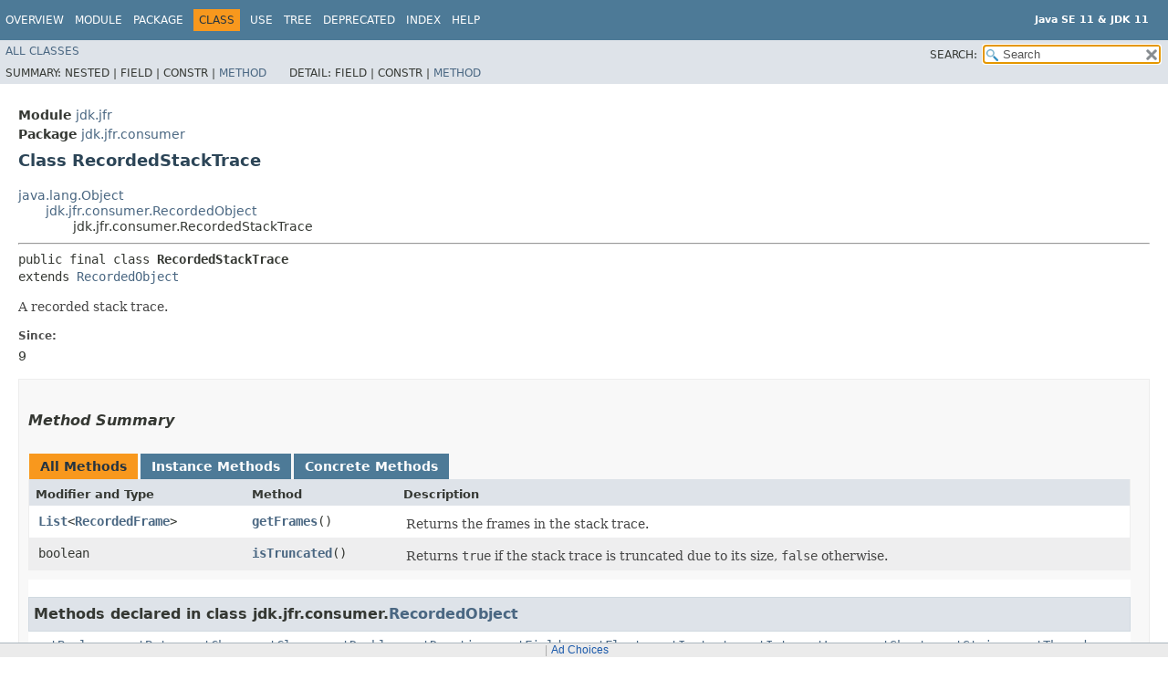

--- FILE ---
content_type: text/html
request_url: https://docs.oracle.com/en/java/javase/11/docs/api/jdk.jfr/jdk/jfr/consumer/RecordedStackTrace.html
body_size: 3684
content:
<!DOCTYPE HTML>
<!-- NewPage -->
<html lang="en">
<head>
<!-- Generated by javadoc -->
<title>RecordedStackTrace (Java SE 11 &amp; JDK 11 )</title>
<meta http-equiv="Content-Type" content="text/html; charset=UTF-8">
<meta name="keywords" content="jdk.jfr.consumer.RecordedStackTrace class">
<meta name="keywords" content="getFrames()">
<meta name="keywords" content="isTruncated()">
<link rel="stylesheet" type="text/css" href="../../../../stylesheet.css" title="Style">
<link rel="stylesheet" type="text/css" href="../../../../jquery/jquery-ui.min.css" title="Style">
<link rel="stylesheet" type="text/css" href="../../../../jquery-ui.overrides.css" title="Style">
<script type="text/javascript" src="../../../../script.js"></script>
<script type="text/javascript" src="../../../../jquery/jquery-3.7.1.min.js"></script>
<script type="text/javascript" src="../../../../jquery/jquery-ui.min.js"></script>

    <link rel="schema.dcterms" href="http://purl.org/dc/terms/">
    <meta name="dcterms.created" content="2026-01-16T17:24:45+00:00">
    <meta name="dcterms.title" content="API reference for Java Platform, Standard Edition">
    <meta name="dcterms.category" content="java">
    <meta name="dcterms.product" content="en/java/javase/11">
    <meta name="dcterms.identifier" content="E98501-25">
    <meta name="dcterms.release" content="11">
    <meta name="dcterms.isVersionOf" content="JSAPI">
  <script id="ssot-metadata" type="application/json">{"primary":{"category":{"short_name":"java","element_name":"Java","display_in_url":true},"suite":{"short_name":"not-applicable","element_name":"Not Applicable","display_in_url":false},"product_group":{"short_name":"not-applicable","element_name":"Not Applicable","display_in_url":false},"product":{"short_name":"javase","element_name":"Java SE","display_in_url":true},"release":{"short_name":"11","element_name":"11","display_in_url":true}}}</script>
    <script type="application/ld+json">{"@context":"https://schema.org","@type":"WebPage","name":"RecordedStackTrace (Java SE 11 &amp; JDK 11 )","datePublished":"2026-01-20 CST","dateModified":"2026-01-20 CST"}</script>
    <script>window.ohcglobal || document.write('<script src="/en/dcommon/js/global.js">\x3C/script>')</script></head>
<body>
<script type="text/javascript"><!--
    try {
        if (location.href.indexOf('is-external=true') == -1) {
            parent.document.title="RecordedStackTrace (Java SE 11 & JDK 11 )";
        }
    }
    catch(err) {
    }
//-->
var data = {"i0":10,"i1":10};
var tabs = {65535:["t0","All Methods"],2:["t2","Instance Methods"],8:["t4","Concrete Methods"]};
var altColor = "altColor";
var rowColor = "rowColor";
var tableTab = "tableTab";
var activeTableTab = "activeTableTab";
var pathtoroot = "../../../../";
var useModuleDirectories = true;
loadScripts(document, 'script');</script>
<noscript>
<div>JavaScript is disabled on your browser.</div>
</noscript>
<header role="banner">
<nav role="navigation">
<div class="fixedNav">
<!-- ========= START OF TOP NAVBAR ======= -->
<div class="topNav"><a id="navbar.top">
<!--   -->
</a>
<div class="skipNav"><a href="#skip.navbar.top" title="Skip navigation links">Skip navigation links</a></div>
<a id="navbar.top.firstrow">
<!--   -->
</a>
<ul class="navList" title="Navigation">
<li><a href="../../../../index.html">Overview</a></li>
<li><a href="../../../module-summary.html">Module</a></li>
<li><a href="package-summary.html">Package</a></li>
<li class="navBarCell1Rev">Class</li>
<li><a href="class-use/RecordedStackTrace.html">Use</a></li>
<li><a href="package-tree.html">Tree</a></li>
<li><a href="../../../../deprecated-list.html">Deprecated</a></li>
<li><a href="../../../../index-files/index-1.html">Index</a></li>
<li><a href="../../../../help-doc.html">Help</a></li>
</ul>
<div class="aboutLanguage"><div style="margin-top: 14px;"><strong>Java SE 11 &amp; JDK 11</strong> </div></div>
</div>
<div class="subNav">
<ul class="navList" id="allclasses_navbar_top">
<li><a href="../../../../allclasses.html">All&nbsp;Classes</a></li>
</ul>
<ul class="navListSearch">
<li><label for="search">SEARCH:</label>
<input type="text" id="search" value="search" disabled="disabled">
<input type="reset" id="reset" value="reset" disabled="disabled">
</li>
</ul>
<div>
<script type="text/javascript"><!--
  allClassesLink = document.getElementById("allclasses_navbar_top");
  if(window==top) {
    allClassesLink.style.display = "block";
  }
  else {
    allClassesLink.style.display = "none";
  }
  //-->
</script>
<noscript>
<div>JavaScript is disabled on your browser.</div>
</noscript>
</div>
<div>
<ul class="subNavList">
<li>Summary:&nbsp;</li>
<li>Nested&nbsp;|&nbsp;</li>
<li>Field&nbsp;|&nbsp;</li>
<li>Constr&nbsp;|&nbsp;</li>
<li><a href="#method.summary">Method</a></li>
</ul>
<ul class="subNavList">
<li>Detail:&nbsp;</li>
<li>Field&nbsp;|&nbsp;</li>
<li>Constr&nbsp;|&nbsp;</li>
<li><a href="#method.detail">Method</a></li>
</ul>
</div>
<a id="skip.navbar.top">
<!--   -->
</a></div>
<!-- ========= END OF TOP NAVBAR ========= -->
</div>
<div class="navPadding">&nbsp;</div>
<script type="text/javascript"><!--
$('.navPadding').css('padding-top', $('.fixedNav').css("height"));
//-->
</script>
</nav>
</header>
<!-- ======== START OF CLASS DATA ======== -->
<main role="main">
<div class="header">
<div class="subTitle"><span class="moduleLabelInType">Module</span>&nbsp;<a href="../../../module-summary.html">jdk.jfr</a></div>
<div class="subTitle"><span class="packageLabelInType">Package</span>&nbsp;<a href="package-summary.html">jdk.jfr.consumer</a></div>
<h2 title="Class RecordedStackTrace" class="title">Class RecordedStackTrace</h2>
</div>
<div class="contentContainer">
<ul class="inheritance">
<li><a href="../../../../java.base/java/lang/Object.html" title="class in java.lang">java.lang.Object</a></li>
<li>
<ul class="inheritance">
<li><a href="RecordedObject.html" title="class in jdk.jfr.consumer">jdk.jfr.consumer.RecordedObject</a></li>
<li>
<ul class="inheritance">
<li>jdk.jfr.consumer.RecordedStackTrace</li>
</ul>
</li>
</ul>
</li>
</ul>
<div class="description">
<ul class="blockList">
<li class="blockList">
<hr>
<pre>public final class <span class="typeNameLabel">RecordedStackTrace</span>
extends <a href="RecordedObject.html" title="class in jdk.jfr.consumer">RecordedObject</a></pre>
<div class="block">A recorded stack trace.</div>
<dl>
<dt><span class="simpleTagLabel">Since:</span></dt>
<dd>9</dd>
</dl>
</li>
</ul>
</div>
<div class="summary">
<ul class="blockList">
<li class="blockList">
<!-- ========== METHOD SUMMARY =========== -->
<section>
<ul class="blockList">
<li class="blockList"><a id="method.summary">
<!--   -->
</a>
<h3>Method Summary</h3>
<table class="memberSummary">
<caption><span id="t0" class="activeTableTab"><span>All Methods</span><span class="tabEnd">&nbsp;</span></span><span id="t2" class="tableTab"><span><a href="javascript:show(2);">Instance Methods</a></span><span class="tabEnd">&nbsp;</span></span><span id="t4" class="tableTab"><span><a href="javascript:show(8);">Concrete Methods</a></span><span class="tabEnd">&nbsp;</span></span></caption>
<tr>
<th class="colFirst" scope="col">Modifier and Type</th>
<th class="colSecond" scope="col">Method</th>
<th class="colLast" scope="col">Description</th>
</tr>
<tr id="i0" class="altColor">
<td class="colFirst"><code><a href="../../../../java.base/java/util/List.html" title="interface in java.util">List</a>&lt;<a href="RecordedFrame.html" title="class in jdk.jfr.consumer">RecordedFrame</a>&gt;</code></td>
<th class="colSecond" scope="row"><code><span class="memberNameLink"><a href="#getFrames()">getFrames</a></span>()</code></th>
<td class="colLast">
<div class="block">Returns the frames in the stack trace.</div>
</td>
</tr>
<tr id="i1" class="rowColor">
<td class="colFirst"><code>boolean</code></td>
<th class="colSecond" scope="row"><code><span class="memberNameLink"><a href="#isTruncated()">isTruncated</a></span>()</code></th>
<td class="colLast">
<div class="block">Returns <code>true</code> if the stack trace is truncated due to its size,
 <code>false</code> otherwise.</div>
</td>
</tr>
</table>
<ul class="blockList">
<li class="blockList"><a id="methods.inherited.from.class.jdk.jfr.consumer.RecordedObject">
<!--   -->
</a>
<h3>Methods declared in class&nbsp;jdk.jfr.consumer.<a href="RecordedObject.html" title="class in jdk.jfr.consumer">RecordedObject</a></h3>
<code><a href="RecordedObject.html#getBoolean(java.lang.String)">getBoolean</a>, <a href="RecordedObject.html#getByte(java.lang.String)">getByte</a>, <a href="RecordedObject.html#getChar(java.lang.String)">getChar</a>, <a href="RecordedObject.html#getClass(java.lang.String)">getClass</a>, <a href="RecordedObject.html#getDouble(java.lang.String)">getDouble</a>, <a href="RecordedObject.html#getDuration(java.lang.String)">getDuration</a>, <a href="RecordedObject.html#getFields()">getFields</a>, <a href="RecordedObject.html#getFloat(java.lang.String)">getFloat</a>, <a href="RecordedObject.html#getInstant(java.lang.String)">getInstant</a>, <a href="RecordedObject.html#getInt(java.lang.String)">getInt</a>, <a href="RecordedObject.html#getLong(java.lang.String)">getLong</a>, <a href="RecordedObject.html#getShort(java.lang.String)">getShort</a>, <a href="RecordedObject.html#getString(java.lang.String)">getString</a>, <a href="RecordedObject.html#getThread(java.lang.String)">getThread</a>, <a href="RecordedObject.html#getValue(java.lang.String)">getValue</a>, <a href="RecordedObject.html#hasField(java.lang.String)">hasField</a>, <a href="RecordedObject.html#toString()">toString</a></code></li>
</ul>
<ul class="blockList">
<li class="blockList"><a id="methods.inherited.from.class.java.lang.Object">
<!--   -->
</a>
<h3>Methods declared in class&nbsp;java.lang.<a href="../../../../java.base/java/lang/Object.html" title="class in java.lang">Object</a></h3>
<code><a href="../../../../java.base/java/lang/Object.html#clone()">clone</a>, <a href="../../../../java.base/java/lang/Object.html#equals(java.lang.Object)">equals</a>, <a href="../../../../java.base/java/lang/Object.html#finalize()">finalize</a>, <a href="../../../../java.base/java/lang/Object.html#getClass()">getClass</a>, <a href="../../../../java.base/java/lang/Object.html#hashCode()">hashCode</a>, <a href="../../../../java.base/java/lang/Object.html#notify()">notify</a>, <a href="../../../../java.base/java/lang/Object.html#notifyAll()">notifyAll</a>, <a href="../../../../java.base/java/lang/Object.html#wait()">wait</a>, <a href="../../../../java.base/java/lang/Object.html#wait(long)">wait</a>, <a href="../../../../java.base/java/lang/Object.html#wait(long,int)">wait</a></code></li>
</ul>
</li>
</ul>
</section>
</li>
</ul>
</div>
<div class="details">
<ul class="blockList">
<li class="blockList">
<!-- ============ METHOD DETAIL ========== -->
<section>
<ul class="blockList">
<li class="blockList"><a id="method.detail">
<!--   -->
</a>
<h3>Method Detail</h3>
<a id="getFrames()">
<!--   -->
</a>
<ul class="blockList">
<li class="blockList">
<h4>getFrames</h4>
<pre class="methodSignature">public&nbsp;<a href="../../../../java.base/java/util/List.html" title="interface in java.util">List</a>&lt;<a href="RecordedFrame.html" title="class in jdk.jfr.consumer">RecordedFrame</a>&gt;&nbsp;getFrames()</pre>
<div class="block">Returns the frames in the stack trace.</div>
<dl>
<dt><span class="returnLabel">Returns:</span></dt>
<dd>a list of Java stack frames, not <code>null</code></dd>
</dl>
</li>
</ul>
<a id="isTruncated()">
<!--   -->
</a>
<ul class="blockListLast">
<li class="blockList">
<h4>isTruncated</h4>
<pre class="methodSignature">public&nbsp;boolean&nbsp;isTruncated()</pre>
<div class="block">Returns <code>true</code> if the stack trace is truncated due to its size,
 <code>false</code> otherwise.</div>
<dl>
<dt><span class="returnLabel">Returns:</span></dt>
<dd><code>true</code> if the stack trace is truncated, <code>false</code>
         otherwise</dd>
</dl>
</li>
</ul>
</li>
</ul>
</section>
</li>
</ul>
</div>
</div>
</main>
<!-- ========= END OF CLASS DATA ========= -->
<footer role="contentinfo">
<nav role="navigation">
<!-- ======= START OF BOTTOM NAVBAR ====== -->
<div class="bottomNav"><a id="navbar.bottom">
<!--   -->
</a>
<div class="skipNav"><a href="#skip.navbar.bottom" title="Skip navigation links">Skip navigation links</a></div>
<a id="navbar.bottom.firstrow">
<!--   -->
</a>
<ul class="navList" title="Navigation">
<li><a href="../../../../index.html">Overview</a></li>
<li><a href="../../../module-summary.html">Module</a></li>
<li><a href="package-summary.html">Package</a></li>
<li class="navBarCell1Rev">Class</li>
<li><a href="class-use/RecordedStackTrace.html">Use</a></li>
<li><a href="package-tree.html">Tree</a></li>
<li><a href="../../../../deprecated-list.html">Deprecated</a></li>
<li><a href="../../../../index-files/index-1.html">Index</a></li>
<li><a href="../../../../help-doc.html">Help</a></li>
</ul>
<div class="aboutLanguage"><div style="margin-top: 14px;"><strong>Java SE 11 &amp; JDK 11</strong> </div></div>
</div>
<div class="subNav">
<ul class="navList" id="allclasses_navbar_bottom">
<li><a href="../../../../allclasses.html">All&nbsp;Classes</a></li>
</ul>
<div>
<script type="text/javascript"><!--
  allClassesLink = document.getElementById("allclasses_navbar_bottom");
  if(window==top) {
    allClassesLink.style.display = "block";
  }
  else {
    allClassesLink.style.display = "none";
  }
  //-->
</script>
<noscript>
<div>JavaScript is disabled on your browser.</div>
</noscript>
</div>
<div>
<ul class="subNavList">
<li>Summary:&nbsp;</li>
<li>Nested&nbsp;|&nbsp;</li>
<li>Field&nbsp;|&nbsp;</li>
<li>Constr&nbsp;|&nbsp;</li>
<li><a href="#method.summary">Method</a></li>
</ul>
<ul class="subNavList">
<li>Detail:&nbsp;</li>
<li>Field&nbsp;|&nbsp;</li>
<li>Constr&nbsp;|&nbsp;</li>
<li><a href="#method.detail">Method</a></li>
</ul>
</div>
<a id="skip.navbar.bottom">
<!--   -->
</a></div>
<!-- ======== END OF BOTTOM NAVBAR ======= -->
</nav>
<p class="legalCopy"><small><a href="https://bugreport.java.com/bugreport/">Report a bug or suggest an enhancement</a><br> For further API reference and developer documentation see the <a href="https://www.oracle.com/pls/topic/lookup?ctx=javase11&id=homepage" target="_blank">Java SE Documentation</a>, which contains more detailed, developer-targeted descriptions with conceptual overviews, definitions of terms, workarounds, and working code examples.<br> Java is a trademark or registered trademark of Oracle and/or its affiliates in the US and other countries.<br> <a href="../../../../../legal/copyright.html">Copyright</a> &copy; 1993, 2025, Oracle and/or its affiliates, 500 Oracle Parkway, Redwood Shores, CA 94065 USA.<br>All rights reserved. Use is subject to <a href="https://download.oracle.com/otndocs/jcp/java_se-11-final-spec/license.html">license terms</a> and the <a href="https://www.oracle.com/java/technologies/redistribution-policy.html">documentation redistribution policy</a>. <!-- Version 11.0.30+7-LTS-282 --></small></p>
</footer>
</body>
</html>

--- FILE ---
content_type: application/x-javascript
request_url: https://docs.oracle.com/en/java/javase/11/docs/api/script.js
body_size: 771
content:
/*
 * Copyright (c) 2013, 2020, Oracle and/or its affiliates. All rights reserved.
 * ORACLE PROPRIETARY/CONFIDENTIAL. Use is subject to license terms.
 *
 *
 *
 *
 *
 *
 *
 *
 *
 *
 *
 *
 *
 *
 *
 *
 *
 *
 *
 *
 */

var moduleSearchIndex;
var packageSearchIndex;
var typeSearchIndex;
var memberSearchIndex;
var tagSearchIndex;
function loadScripts(doc, tag) {

    createElem(doc, tag, 'search.js');

    createElem(doc, tag, 'module-search-index.js');
    createElem(doc, tag, 'package-search-index.js');
    createElem(doc, tag, 'type-search-index.js');
    createElem(doc, tag, 'member-search-index.js');
    createElem(doc, tag, 'tag-search-index.js');
    $(window).resize(function() {
        $('.navPadding').css('padding-top', $('.fixedNav').css("height"));
    });
}

function createElem(doc, tag, path) {
    var script = doc.createElement(tag);
    var scriptElement = doc.getElementsByTagName(tag)[0];
    script.src = pathtoroot + path;
    scriptElement.parentNode.insertBefore(script, scriptElement);
}

function show(type) {
    count = 0;
    for (var key in data) {
        var row = document.getElementById(key);
        if ((data[key] &  type) !== 0) {
            row.style.display = '';
            row.className = (count++ % 2) ? rowColor : altColor;
        }
        else
            row.style.display = 'none';
    }
    updateTabs(type);
}

function updateTabs(type) {
    for (var value in tabs) {
        var sNode = document.getElementById(tabs[value][0]);
        var spanNode = sNode.firstChild;
        if (value == type) {
            sNode.className = activeTableTab;
            spanNode.innerHTML = tabs[value][1];
        }
        else {
            sNode.className = tableTab;
            spanNode.innerHTML = "<a href=\"javascript:show("+ value + ");\">" + tabs[value][1] + "</a>";
        }
    }
}

function updateModuleFrame(pFrame, cFrame) {
    top.packageFrame.location = pFrame;
    top.classFrame.location = cFrame;
}


--- FILE ---
content_type: application/x-javascript
request_url: https://docs.oracle.com/en/java/javase/11/docs/api/tag-search-index.js
body_size: 569
content:
tagSearchIndex = [{"l":"jar","h":"jdk.jartool","d":"jar tool","u":"jdk.jartool/module-summary.html#jar"},{"l":"jarsigner","h":"jdk.jartool","d":"jarsigner tool","u":"jdk.jartool/module-summary.html#jarsigner"},{"l":"javac","h":"jdk.compiler","d":"javac tool","u":"jdk.compiler/module-summary.html#javac"},{"l":"Java Collections Framework","h":"util","u":"java.base/java/util/package-summary.html#JavaCollectionsFramework"},{"l":"javadoc","h":"jdk.javadoc","d":"javadoc tool","u":"jdk.javadoc/module-summary.html#javadoc"},{"l":"javap","h":"jdk.jdeps","d":"javap tool","u":"jdk.jdeps/module-summary.html#javap"},{"l":"jcmd","h":"jdk.jcmd","d":"jcmd tool","u":"jdk.jcmd/module-summary.html#jcmd"},{"l":"jconsole","h":"jdk.jconsole","d":"jconsole","u":"jdk.jconsole/module-summary.html#jconsole"},{"l":"jdb","h":"jdk.jdi","d":"jdb tool","u":"jdk.jdi/module-summary.html#jdb"},{"l":"jdeprscan","h":"jdk.jdeps","d":"jdeprscan tool","u":"jdk.jdeps/module-summary.html#jdeprscan"},{"l":"jdeps","h":"jdk.jdeps","d":"jdeps tool","u":"jdk.jdeps/module-summary.html#jdeps"},{"l":"jhsdb","h":"jdk.hotspot.agent","d":"jhsdb tool","u":"jdk.hotspot.agent/module-summary.html#jhsdb"},{"l":"jimage","h":"jdk.jlink","d":"jimage tool","u":"jdk.jlink/module-summary.html#jimage"},{"l":"jlink","h":"jdk.jlink","d":"jlink tool","u":"jdk.jlink/module-summary.html#jlink"},{"l":"jmod","h":"jdk.jlink","d":"jmod tool","u":"jdk.jlink/module-summary.html#jmod"},{"l":"jps","h":"jdk.jcmd","d":"jps tool","u":"jdk.jcmd/module-summary.html#jps"},{"l":"jrt","h":"java.base","d":"jrt","u":"java.base/module-summary.html#jrt"},{"l":"jrunscript","h":"java.scripting","d":"jrunscript tool","u":"java.scripting/module-summary.html#jrunscript"},{"l":"jshell","h":"jdk.jshell","d":"jshell tool","u":"jdk.jshell/module-summary.html#jshell"},{"l":"jstat","h":"jdk.jcmd","d":"jstat tool","u":"jdk.jcmd/module-summary.html#jstat"},{"l":"jstatd","h":"jdk.jstatd","d":"jstatd tool","u":"jdk.jstatd/module-summary.html#jstatd"},{"l":"Module Resolution","h":"module","u":"java.base/java/lang/module/package-summary.html#ModuleResolution"},{"l":"pack200","h":"jdk.pack","d":"pack200 tool","u":"jdk.pack/module-summary.html#pack200"},{"l":"rmic","h":"jdk.rmic","d":"rmic","u":"jdk.rmic/module-summary.html#rmic"},{"l":"rmid","h":"java.rmi","d":"rmid tool","u":"java.rmi/module-summary.html#rmid"},{"l":"rmiregistry","h":"java.rmi","d":"rmiregistry tool","u":"java.rmi/module-summary.html#rmiregistry"},{"l":"unpack200","h":"jdk.pack","d":"unpack200 tool","u":"jdk.pack/module-summary.html#unpack200"}]